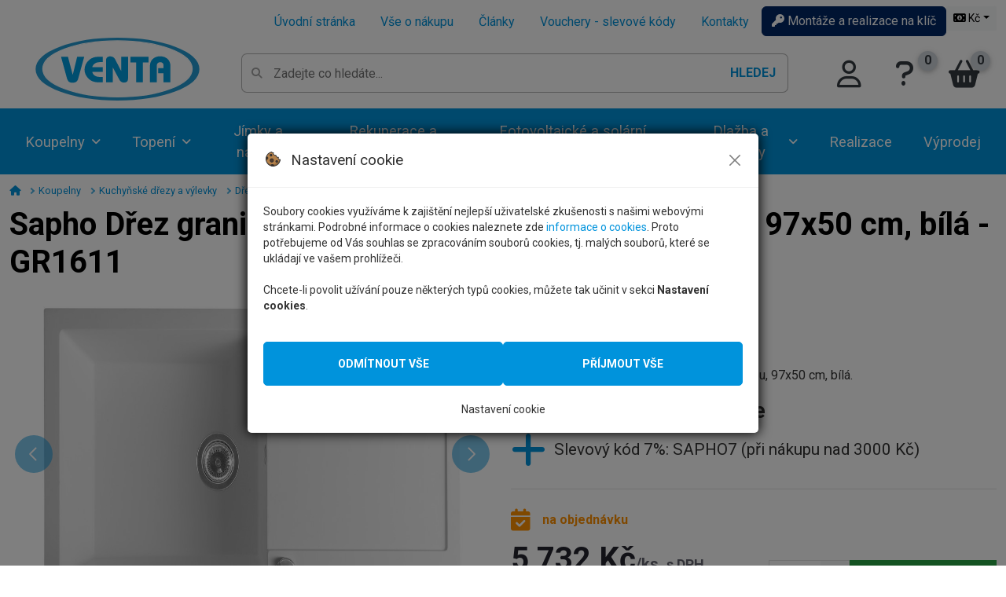

--- FILE ---
content_type: text/html; charset=UTF-8
request_url: https://www.koupelny-venta.cz/sapho-drez-granitovy-vestavny-s-odkapavaci-plochou-97x50-cm-bila-gr1611/131226/produkt
body_size: 13301
content:
<!DOCTYPE html>
<html lang="cs">
<head>
	<!-- Google Fonts -->
	<link rel="preconnect" href="https://fonts.googleapis.com">
	<link rel="preconnect" href="https://fonts.gstatic.com" crossorigin>

	<!-- CDN (ponech jen tu, kterou reálně používáš) -->
	<link rel="preconnect" href="https://cdn.jsdelivr.net">
	<!-- <link rel="preconnect" href="https://unpkg.com"> -->

	<!-- Google Tag Manager (pouze pokud používáš GTM nebo Google Analytics) -->
	<link rel="preconnect" href="https://www.googletagmanager.com"> 
    <link rel="preload" href="/assets/prod/css/core.min.css?20250922100636" as="style" />
  
    <meta charset="utf-8" />
    <title>Sapho Dřez granitový vestavný s odkapávací plochou, 97x50 cm, bílá - GR1611 | koupelny-VENTA.cz</title>
    <meta name="description" content="Dřez granitový vestavný s odkapávací plochou, 97x50 cm, bílá., GR1611">
    <meta name='keywords' content='GR1611, SLEVOVÝ KÓD, Sapho, Sapho' />
  
    <link rel="icon" type="image/svg+xml" href="/assets/images/favicon.svg">
    <link rel="icon" type="image/png" href="/assets/images/favicon.png">
  
    <link rel="canonical" href="https://www.koupelny-venta.cz/sapho-drez-granitovy-vestavny-s-odkapavaci-plochou-97x50-cm-bila-gr1611/v203849/produkt"/>
	
	
    
    <!-- HEADERLINKS -->
 <link rel="preload" as="image" href="https://i.koupelny-venta.cz/obrazkySmall350/sapho-drez-granitovy-vestavny-s-odkapavaci-plochou-97x50-cm-bila-gr1611-468295.jpg" />    <script type="application/ld+json">{
    "@context": "https://schema.org/",
    "@type": "Product",
    "name": "Sapho Dřez granitový vestavný s odkapávací plochou, 97x50 cm, bílá - GR1611",
    "image": [
        {
            "@type": "ImageObject",
            "contentUrl": "https://i.koupelny-venta.cz/obrazky/sapho-drez-granitovy-vestavny-s-odkapavaci-plochou-97x50-cm-bila-gr1611-468295.jpg"
        },
        {
            "@type": "ImageObject",
            "contentUrl": "https://i.koupelny-venta.cz/obrazky/sapho-drez-granitovy-vestavny-s-odkapavaci-plochou-97x50-cm-bila-gr1611-468296.jpg"
        },
        {
            "@type": "ImageObject",
            "contentUrl": "https://i.koupelny-venta.cz/obrazky/sapho-drez-granitovy-vestavny-s-odkapavaci-plochou-97x50-cm-bila-gr1611-468297.jpg"
        },
        {
            "@type": "ImageObject",
            "contentUrl": "https://i.koupelny-venta.cz/obrazky/sapho-drez-granitovy-vestavny-s-odkapavaci-plochou-97x50-cm-bila-gr1611-468298.jpg"
        },
        {
            "@type": "ImageObject",
            "contentUrl": "https://i.koupelny-venta.cz/obrazky/sapho-drez-granitovy-vestavny-s-odkapavaci-plochou-97x50-cm-bila-gr1611-468299.jpg"
        }
    ],
    "description": "Dřez granitový vestavný s odkapávací plochou, 97x50 cm, bílá.",
    "sku": "203849",
    "mpn": "GR1611",
    "gtin": "8590913906824",
    "brand": {
        "@type": "Brand",
        "name": "Sapho"
    },
    "offers": {
        "@type": "Offer",
        "url": "https://www.koupelny-venta.cz/sapho-drez-granitovy-vestavny-s-odkapavaci-plochou-97x50-cm-bila-gr1611/v203849/produkt",
        "priceCurrency": "czk",
        "price": 5732,
        "priceValidUntil": "2027-01-22",
        "itemCondition": "https://schema.org/NewCondition",
        "availability": "https://schema.org/PreOrder"
    }
}</script>
    
    <!-- mobile settings -->
  
  
    <meta name="author" content="Martin Hůlek">
  <meta name="viewport" content="width=device-width, initial-scale=1, shrink-to-fit=no">
    <!--[if IE]><meta http-equiv='X-UA-Compatible' content='IE=edge,chrome=1'><![endif]-->
  
    <!-- Open Graph / Facebook -->
<meta property="og:type" content="website">
<meta property="og:url" content="https://www.koupelny-venta.cz/sapho-drez-granitovy-vestavny-s-odkapavaci-plochou-97x50-cm-bila-gr1611/131226/produkt">
<meta property="og:title" content="Sapho Dřez granitový vestavný s odkapávací plochou, 97x50 cm, bílá - GR1611">
<meta property="og:description" content="Dřez granitový vestavný s odkapávací plochou, 97x50 cm, bílá., GR1611">
<meta property="og:image" content="https://i.koupelny-venta.cz/obrazkySmall350/sapho-drez-granitovy-vestavny-s-odkapavaci-plochou-97x50-cm-bila-gr1611-468295.jpg">

<link rel="stylesheet" href="/assets/prod/css/core.min.css?20250922100636"> 
<link rel="stylesheet" href="/userfiles/file/css/koupelny-custom.min.css?20250922100636" />
  


  
  
  
    <script async src="https://www.googletagmanager.com/gtag/js?id=UA-11549631-6"></script>
    <script src="/js/prod/CookiePolicyBar.min.js?20250922100636"></script>
    <script>        
        CookiePolicy.type = 'modal';
        CookiePolicy.Init('UA-11549631-6');
  		gtag('config', 'G-9375GPMZV3');
  		gtag('config', 'AW-953790088');
    </script> 

	<!-- Smartsupp Live Chat script -->
	<script type="text/javascript">
	var _smartsupp = _smartsupp || {};
	_smartsupp.key = '7907090e4ed56ed71b4feb5b8e659ce2236929e6';
	window.smartsupp||(function(d) {
		var s,c,o=smartsupp=function(){ o._.push(arguments)};o._=[];
		s=d.getElementsByTagName('script')[0];c=d.createElement('script');
		c.type='text/javascript';c.charset='utf-8';c.async=true;
		c.src='https://www.smartsuppchat.com/loader.js?';s.parentNode.insertBefore(c,s);
	})(document);
	</script>
  
  
  
  
  
</head>

<body class="">

<header id="header" class="Header Header--full">  
        <div class="Header-main">
            <div class="container">

                <div class="NavEshop-links d-none d-lg-block mt-2">
                    <ul class="nav justify-content-end">
					  <li class="nav-item"><a href="/" class="nav-link">Úvodní stránka</a></li>
					  <li class="nav-item"><a href="/vse-o-nakupu" class="nav-link">Vše o nákupu</a></li>
					  <li class="nav-item"><a href="/clanky" class="nav-link">Články</a></li>
					  <li class="nav-item"><a href="/vse-o-nakupu/vouchery-slevove-kody" class="nav-link">Vouchery - slevové kódy</a></li>
					  <li class="nav-item"><a href="/kontakty" class="nav-link">Kontakty</a></li>
					  <li class="nav-item"><a href="/sluzby" class="btn btn-secondary"><i class="fa fa-key mr-2"></i> Montáže a realizace na klíč</a></li>
					  <li class="ml-3"><div class="CurrencyBox"><div class="btn-group">
        <button type="button" class="btn btn-light btn-sm dropdown-toggle" data-toggle="dropdown" aria-haspopup="true" aria-expanded="false"><i class="fas fa-money-bill-alt"></i> Kč</button>
        <div class="dropdown-menu dropdown-menu-right "><a class="dropdown-item" href="/?currency=czk" rel="nofollow">Kč</a><a class="dropdown-item" href="/?currency=eur" rel="nofollow">EUR</a></div>
      </div></div></li>
                    </ul>
                </div>
                
 				<nav class="Nav-eshop Nav-eshop--mobileright">

    <div class="NavEshop-mobileBtn">
        <a href="#" data-bind="MobileMenu-open" class="NavEshopMobile-icon">
            <i class="fa fa-bars" aria-hidden="true"></i>
            <span>MENU</span>
        </a>

    </div>


    <div class="NavEshop-logo">
        <a href="/">
            <img src="https://i.koupelny-venta.cz/eshopdata/logo.svg?rnd=1728236259" alt="Logo: VENTA" class="NavEshopLogo-img" />
        </a>
            </div>

    <div class="NavEshop-search">
    <div class="SearchBox2 " data-eshop-bind="ESearcher2">
        <div class="SearchBox2-inner" data-esearcher-bind="inner">
            <form method="get" action="/vyhledavani/" class="SearchBox2-form">
                <input type="text" data-esearcher-bind="input" autocomplete="off" value="" name="search" placeholder="Zadejte co hledáte..." aria-label="Pole pro vyhledávání" aria-describedby="BtnSearch">
                <button type="submit" id="BtnSearch" data-esearcher-bind="submit">Hledej</button>
            </form>
            <div class="SearchBox2-results" data-esearcher-bind="results"></div>
        </div>
    </div>
</div>
    <div class="NavEshop-btns">
    <ul class="navbar-nav navbar-eshoplinks">
        <li class="nav-item nav-item--user">
                            <a href="/prihlaseni" class="nav-link" aria-label="Přihlásit se do systému"><i class="fa-regular fa-user"></i><span
                        class="d-none d-xl-block"> Přihlásit se</span></a>
                    </li>
                    <li class="nav-item nav-item--inquiry">
                                <a href="/klient/seznam/poptavka/" title="Poptávkový seznam" class="nav-link "><i class="fa fa-question"></i><span
                        class="d-none d-xl-block"> Poptávkový seznam</span> <span
                        class="nav-badge">0</span></a>
            </li>
                <li class="nav-item nav-item--basket" data-basket="active">
            <a href="/kosik" class="nav-link "><i class="fa fa-shopping-basket"></i><span
                    class="d-none d-xl-block"> Košík</span> <span
                    class="nav-badge" data-basket="count">0</span></a>
        </li>
    </ul>
</div>
</nav> 
            </div>         
<nav class="NavCat">
                <div class="container">
                    <div class="NavCat--showonmobile">
                        <a href="#" class="btn btn-secondary btn-block py-3 font-weight-bold" data-bind="NavCat-open"><i class="fa fa-chevron-down mr-3"></i> PRODUKTY <i class="fa fa-chevron-down ml-3"></i></a>
                    </div>

                    <div class="NavCatMobile-wrapper">
                        <button class="NavCat--showonmobile NavCat-btnclose btn btn-warning" data-bind="NavCat-close"  title="Zavřít navigaci"><i class="fa fa-times"></i></button>
                        <div class="NavCat-navbar navbar-nav">

                            <div class="nav-item" data-bind="EshopTopLinks.Show.Ajax-hover" id="NavCat-199354" data-id="199354">
                                <a href="/koupelny/produkty" class="nav-link">Koupelny</a>
                            </div>
                            <div class="nav-item" data-bind="EshopTopLinks.Show.Ajax-hover" id="NavCat-199355" data-id="199355">
                                <a href="/topeni-a-voda/produkty" class="nav-link" data-bind="EshopTopLinks.Show-click">Topení</a>
                            </div>
                            <div class="nav-item" data-bind="EshopTopLinks.Show.Ajax-hover" id="NavCat-199376" data-id="199376">
                                <a href="/septiky-jimky-nadrze/produkty" class="nav-link" data-bind="EshopTopLinks.Show-click">Jímky a nádrže</a>
						    </div>
                            <div class="nav-item" data-bind="EshopTopLinks.Show.Ajax-hover" id="NavCat-199171" data-id="199171">
                                <a href="/rekuperace-vzduchu-a-vody-vetrani/produkty" class="nav-link" data-bind="EshopTopLinks.Show-click">Rekuperace a větrání</a>
                            </div>
                            <div class="nav-item" data-bind="EshopTopLinks.Show.Ajax-hover" id="NavCat-199126" data-id="199126">
                                <a href="/fotovoltaicke-a-solarni-systemy/produkty" class="nav-link" data-bind="EshopTopLinks.Show-click">Fotovoltaické a solární systémy</a>
                            </div>
                            <div class="nav-item" data-bind="EshopTopLinks.Show.Ajax-hover" id="NavCat-199679" data-id="199679">
                                <a href="/dlazba-a-obklady/produkty" class="nav-link" data-bind="EshopTopLinks.Show-click">Dlažba a obklady</a>
                            </div>
                            <div class="nav-item">
                                <a href="/sluzby" class="nav-link">Realizace</a>
                            </div>
                            <div class="nav-item">
                                <a href="/vyprodej/produkty" class="nav-link">Výprodej</a>
                            </div>
						  

                        </div>
                    </div>
                </div>
            </nav>

        </div>

    </header>
<main class="Main ">
     <div class="container ">
	   <div class="breadcrumb">
                <ul class="breadcrumb-list" itemscope itemtype="https://schema.org/BreadcrumbList">
				  <li class="breadcrumb-item" itemprop="itemListElement" itemscope itemtype="https://schema.org/ListItem"><a href="/" class="breadcrumb-link"  itemscope itemtype="https://schema.org/WebPage" itemprop="item" itemid="/" title="Úvodní strana"><meta itemprop="name" content="Úvodní strana" /><i class="fa fa-home" aria-hidden="true"></i></a><meta itemprop="position" content="1" /></li>
 <li class="breadcrumb-item" itemprop="itemListElement" itemscope itemtype="https://schema.org/ListItem">
     <a href="/koupelny/produkty" class="breadcrumb-link" itemscope itemtype="https://schema.org/WebPage"
           itemprop="item" itemid="/koupelny/produkty"><span itemprop="name">Koupelny</span></a>
     <meta itemprop="position" content="2" />
</li> <li class="breadcrumb-item" itemprop="itemListElement" itemscope itemtype="https://schema.org/ListItem">
     <a href="/kuchynske-drezy-a-vylevky/produkty" class="breadcrumb-link" itemscope itemtype="https://schema.org/WebPage"
           itemprop="item" itemid="/kuchynske-drezy-a-vylevky/produkty"><span itemprop="name">Kuchyňské dřezy a výlevky</span></a>
     <meta itemprop="position" content="3" />
</li> <li class="breadcrumb-item" itemprop="itemListElement" itemscope itemtype="https://schema.org/ListItem">
     <a href="/drezy-granitove/produkty" class="breadcrumb-link" itemscope itemtype="https://schema.org/WebPage"
           itemprop="item" itemid="/drezy-granitove/produkty"><span itemprop="name">Dřezy granitové</span></a>
     <meta itemprop="position" content="4" />
</li> <li class="breadcrumb-item" itemprop="itemListElement" itemscope
          itemtype="https://schema.org/ListItem">
     <span class="breadcrumb-nolink" itemprop="name">Sapho Dřez granitový vestavný s odkapávací plochou, 97x50 cm, bílá - GR1611</span>
     <meta itemprop="position" content="5" />
</li>
                </ul>
            </div>   

		      <article>

        <div class="ProductWrapper" itemscope itemtype="http://schema.org/Product">
            <meta itemprop="name" content="Sapho Dřez granitový vestavný s odkapávací plochou, 97x50 cm, bílá - GR1611">
            <meta itemprop="sku" content="203849">
            <!-- 
            <div itemprop="aggregateRating" itemtype="https://schema.org/AggregateRating" itemscope>
                <meta itemprop="reviewCount" content="0" />
                <meta itemprop="ratingValue" content="0" />
                <meta itemprop="bestRating" content="5" />
                <meta itemprop="worstRating" content="1" />
            </div> -->

            <div class="Heading Heading--main">
                <h1 class="h1 Heading-title">Sapho Dřez granitový vestavný s odkapávací plochou, 97x50 cm, bílá - GR1611</h1>
            </div>

            <div class="ProductGrid">
                <section class="ProductGrid-Head">

                    <ul class="ProductDetailInfo-labels">
                                                    <li class="Product-label">
                                <span class='' style='background-color: #e024cd;color: #ffffff;'>SLEVOVÝ KÓD                                                                    </span>
                            </li>
                                            </ul>

                    <div class="ProductDetail-maininfo">
                                                    <span itemprop="brand" itemtype="https://schema.org/Brand" itemscope>
                                <meta itemprop="name" content="Sapho" />
                                Výrobce-dodavatel:
                                <strong><a href="/sapho/vyrobce" content="Sapho">Sapho</a></strong>
                            </span>
                        
                                                    <span>Kód: <strong itemprop="mpn">GR1611</strong></span>
                        
                        
                                            </div>

                </section>

                <section class="ProductGrid-Img">
                    <div class="ProductDetail-gallery">

                        
                        <div id="mainCarousel" class="carousel w-10/12 max-w-5xl mx-auto">

                                                            <div class="carousel__slide is-selected" data-src="https://i.koupelny-venta.cz/obrazky/sapho-drez-granitovy-vestavny-s-odkapavaci-plochou-97x50-cm-bila-gr1611-468295.jpg" data-fancybox="gallery" data-caption="Sapho Dřez granitový vestavný s odkapávací plochou, 97x50 cm, bílá - GR1611 " data-thumb="https://i.koupelny-venta.cz/obrazkySmall/sapho-drez-granitovy-vestavny-s-odkapavaci-plochou-97x50-cm-bila-gr1611-468295.jpg">

                                                                            <link itemprop="image" href="https://i.koupelny-venta.cz/obrazky/sapho-drez-granitovy-vestavny-s-odkapavaci-plochou-97x50-cm-bila-gr1611-468295.jpg" />
                                        <img src="https://i.koupelny-venta.cz/obrazkySmall350/sapho-drez-granitovy-vestavny-s-odkapavaci-plochou-97x50-cm-bila-gr1611-468295.jpg" alt="Sapho Dřez granitový vestavný s odkapávací plochou, 97x50 cm, bílá - GR1611" fetchpriority="high"
                                            srcset="
                                                https://i.koupelny-venta.cz/obrazkySmall350/sapho-drez-granitovy-vestavny-s-odkapavaci-plochou-97x50-cm-bila-gr1611-468295.jpg 600w,
                                                https://i.koupelny-venta.cz/obrazky/sapho-drez-granitovy-vestavny-s-odkapavaci-plochou-97x50-cm-bila-gr1611-468295.jpg 1920w
                                            "
                                            sizes="(max-width: 600px) 600px, 1920px" />
                                                                    </div>
                                                            <div class="carousel__slide " data-src="https://i.koupelny-venta.cz/obrazky/sapho-drez-granitovy-vestavny-s-odkapavaci-plochou-97x50-cm-bila-gr1611-468296.jpg" data-fancybox="gallery" data-caption=" " data-thumb="https://i.koupelny-venta.cz/obrazkySmall/sapho-drez-granitovy-vestavny-s-odkapavaci-plochou-97x50-cm-bila-gr1611-468296.jpg">

                                                                            <img loading="lazy" src="https://i.koupelny-venta.cz/obrazkySmall350/sapho-drez-granitovy-vestavny-s-odkapavaci-plochou-97x50-cm-bila-gr1611-468296.jpg" alt="Doplňující obrázek k produktu " />
                                                                    </div>
                                                            <div class="carousel__slide " data-src="https://i.koupelny-venta.cz/obrazky/sapho-drez-granitovy-vestavny-s-odkapavaci-plochou-97x50-cm-bila-gr1611-468297.jpg" data-fancybox="gallery" data-caption=" " data-thumb="https://i.koupelny-venta.cz/obrazkySmall/sapho-drez-granitovy-vestavny-s-odkapavaci-plochou-97x50-cm-bila-gr1611-468297.jpg">

                                                                            <img loading="lazy" src="https://i.koupelny-venta.cz/obrazkySmall350/sapho-drez-granitovy-vestavny-s-odkapavaci-plochou-97x50-cm-bila-gr1611-468297.jpg" alt="Doplňující obrázek k produktu " />
                                                                    </div>
                                                            <div class="carousel__slide " data-src="https://i.koupelny-venta.cz/obrazky/sapho-drez-granitovy-vestavny-s-odkapavaci-plochou-97x50-cm-bila-gr1611-468298.jpg" data-fancybox="gallery" data-caption=" " data-thumb="https://i.koupelny-venta.cz/obrazkySmall/sapho-drez-granitovy-vestavny-s-odkapavaci-plochou-97x50-cm-bila-gr1611-468298.jpg">

                                                                            <img loading="lazy" src="https://i.koupelny-venta.cz/obrazkySmall350/sapho-drez-granitovy-vestavny-s-odkapavaci-plochou-97x50-cm-bila-gr1611-468298.jpg" alt="Doplňující obrázek k produktu " />
                                                                    </div>
                                                            <div class="carousel__slide " data-src="https://i.koupelny-venta.cz/obrazky/sapho-drez-granitovy-vestavny-s-odkapavaci-plochou-97x50-cm-bila-gr1611-468299.jpg" data-fancybox="gallery" data-caption=" " data-thumb="https://i.koupelny-venta.cz/obrazkySmall/sapho-drez-granitovy-vestavny-s-odkapavaci-plochou-97x50-cm-bila-gr1611-468299.jpg">

                                                                            <img loading="lazy" src="https://i.koupelny-venta.cz/obrazkySmall350/sapho-drez-granitovy-vestavny-s-odkapavaci-plochou-97x50-cm-bila-gr1611-468299.jpg" alt="Doplňující obrázek k produktu " />
                                                                    </div>
                            
                        </div>

                        <div id="thumbCarousel" class="carousel max-w-xl mx-auto">

                                                            <div class="carousel__slide">
                                    <img class="panzoom__content" src="https://i.koupelny-venta.cz/obrazkySmall/sapho-drez-granitovy-vestavny-s-odkapavaci-plochou-97x50-cm-bila-gr1611-468295.jpg" alt="Náhled obrázku: Sapho Dřez granitový vestavný s odkapávací plochou, 97x50 cm, bílá - GR1611 " />
                                </div>
                                                            <div class="carousel__slide">
                                    <img class="panzoom__content" src="https://i.koupelny-venta.cz/obrazkySmall/sapho-drez-granitovy-vestavny-s-odkapavaci-plochou-97x50-cm-bila-gr1611-468296.jpg" alt="Náhled obrázku:  " />
                                </div>
                                                            <div class="carousel__slide">
                                    <img class="panzoom__content" src="https://i.koupelny-venta.cz/obrazkySmall/sapho-drez-granitovy-vestavny-s-odkapavaci-plochou-97x50-cm-bila-gr1611-468297.jpg" alt="Náhled obrázku:  " />
                                </div>
                                                            <div class="carousel__slide">
                                    <img class="panzoom__content" src="https://i.koupelny-venta.cz/obrazkySmall/sapho-drez-granitovy-vestavny-s-odkapavaci-plochou-97x50-cm-bila-gr1611-468298.jpg" alt="Náhled obrázku:  " />
                                </div>
                                                            <div class="carousel__slide">
                                    <img class="panzoom__content" src="https://i.koupelny-venta.cz/obrazkySmall/sapho-drez-granitovy-vestavny-s-odkapavaci-plochou-97x50-cm-bila-gr1611-468299.jpg" alt="Náhled obrázku:  " />
                                </div>
                            
                        </div>
                    </div>
                </section>

                <section class="ProductGrid-Info">

                    <div class="ProductDetail-info">


                        <div class="ProductDetailInfo-description">
                            <p itemprop="description">Dřez granitový vestavný s odkapávací plochou, 97x50 cm, bílá.</p>
                        </div>

                                                    <div class="ProductDetail-gift">
                                <h3>Zdarma od nás dostanete</h3>
                                <div class="ProducdDetailGift-row">
                                    <div class="ProducdDetailGiftRow-icon"><i class="fa fa-plus"></i></div>
                                    <div class="ProducdDetailGiftRow-href">Slevový kód 7%: SAPHO7 (při nákupu nad 3000 Kč)</div>
                                </div>
                            </div>
                        


                        
    <div class="BuyBox" data-bind="EProductBasketFormChanger" data-price="5732" itemprop="offers" itemscope itemtype="http://schema.org/Offer">

        <meta itemprop="price" content="5732">
        <meta itemprop="priceCurrency" content="czk">
        <meta itemprop="priceValidUntil" content="2026-01-22">
        <meta itemprop="url" content="https://www.koupelny-venta.cz/sapho-drez-granitovy-vestavny-s-odkapavaci-plochou-97x50-cm-bila-gr1611/v203849/produkt">

                    <meta itemprop="availability" content="https://schema.org/PreOrder">

            <div class="BuyBox-availability">
                <span class="font-weight-bold"  style="color: #ff9200;">
                    <i class="fas fa-calendar-check"></i>                    <strong>na objednávku</strong></span>
                <div class="BuyBox-availability-add">
                                    </div>
            </div>
        
        <div class="BuyBox-price">

            
                            <div class="BuyBox-price-final" title="Vaše cena/ks">
                    <strong data-bind="EProductBasketFormChanger.PriceVAT">5 732 Kč<span class="BuyBox-price-final-unit">/ks</span></strong>
                    <span class="BuyBox-price-final-currency-postfix">s DPH</span>
                </div>
                <div class="BuyBox-price-final-rev">(<span data-bind="EProductBasketFormChanger.PriceWithoutVAT">4 737 Kč</span> bez DPH)</div>

            

            
            
            <div class="BuyBox-price-minprice pt-3">
                <i class="fas fa-chart-line"></i> Nejnižší prodejní cena za 30 dní: <strong>5 732 Kč</strong>
            </div>

        </div>


        <form action="/basket/setbasket" method="post" enctype="multipart/form-data" class="BuyBox-addtocard ajaxf" id="ProductFormToBasket">
            <input type='hidden' name='product_ID' value='131226' />
            <input type='hidden' name='urlBack' value='sapho-drez-granitovy-vestavny-s-odkapavaci-plochou-97x50-cm-bila-gr1611' />
            <input type='hidden' name='productVelikost_ID' value='203849' />
            <input type='hidden' name='productConfigurationJson' value='' data-bind="EProductBasketForm.ConfigurationJson" />

            <div class="BuyBox-addtocard-qantity">
                <input type="number" name="pocetKs" value="1" class="vinumber nmbr form-control form-control-lg" autocomplete="off" step="1" min="1" max="9999" aria-label="Množství">
            </div>
            <div class="BuyBox-addtocard-btn">
                <button name="odeslatDoKosiku" class="btn btn-lg btn-block btn-success fbaskSubmitForm" type="submit"><i class="fas fa-cart-plus"></i> Vložit do košíku</button>
            </div>

                            <div class="BuyBox-addtocard-inquiry">
                                        <button type="button" class="btn btn-light btn-sm" data-bind="UserListInquiryProductAdder" data-form-target="#ProductFormToBasket" title="Od 20 000 Kč. Nutná registrace."><i class="fas fa fa-question"></i> Do poptávkového seznamu</button>
                </div>
                    </form>

            </div>

                        <div class="BoxAdd">
                            <div class="BoxAdd-buttons">
                                                                    <div>
                                        <button type="button" class="btn mr-5" data-bind="UserListProductAdder" data-form-target="#ProductFormToBasket"><i class="fas fa-clipboard-list"></i> Do seznamu</button>
                                    </div>
                                                                                                    <div>
                                        <div class="dropdown">
                                            <button class="btn dropdown-toggle" type="button" id="dropdownMenuButton" data-bs-toggle="dropdown" aria-haspopup="true" aria-expanded="false">
                                                <i class="fas fa-share-alt"></i> Sdílet
                                            </button>
                                            <div class="dropdown-menu p-0" aria-labelledby="dropdownMenuButton">
                                                                                                    <a target="_blank" rel="nofollow" href="https://www.facebook.com/sharer/sharer.php?u=https%3A%2F%2Fwww.koupelny-venta.cz%2Fsapho-drez-granitovy-vestavny-s-odkapavaci-plochou-97x50-cm-bila-gr1611%2Fv203849%2Fprodukt" class="fb-xfbml-parse-ignore text-facebook dropdown-item" data-bind="FBShare">
                                                        <i class="fab fa-facebook"></i> Facebook</a>

                                                
                                            </div>
                                        </div>
                                    </div>
                                                            </div>
                            <div class="BoxAdd-additionalinfo">
                                                                    <span>Záruka: <strong>24 měsíců</strong></span>
                                                                                                    <span>Hmotnost: <strong itemprop="weight">17.7000 Kg</strong></span>
                                                                                                                                    <span>EAN: <strong itemprop="gtin">8590913906824</strong></span>
                                                            </div>
                        </div>

                        
                    </div>
                </section>
            </div>
        </div>


        

        <ul class="nav ProductDetailSectionHeader-nav2 product-tabs productFixedTabs" role="tablist">
            <li role="presentation"><a class="active" id="ProductDetailTabLi" data-bs-toggle="tab" data-bs-target="#ProductDetailTab" role="tab" aria-controls="ProductDetailTab" href="#ProductDetailTab" aria-selected="true">Popis</a></li>
                            <li role="presentation"><a href="#filesToDownload" data-tab="#ProductDetailTab" data-bind="animeScroll" role="link">Soubory ke stažení <span class="badge badge-secondary">2</span></a></li>
                                        <li role="presentation"><a href="#relatedBox2" id="relatedBox2Id" aria-selected="false" data-bs-toggle="tab" data-bs-target="#relatedBox2" role="tab">
                        Příslušenství <span class="badge badge-secondary">3</span></a>
                </li>
                            <li role="presentation"><a href="#relatedCaregorySlider" id="relatedCaregorySliderId" aria-selected="false" data-bs-toggle="tab" data-bs-target="#relatedCaregorySlider" role="tab">
                        Související kategorie <span class="badge badge-secondary">3</span></a>
                </li>
                                        <li role="presentation"><a id="ProductQueryTabId" aria-selected="false" data-bs-toggle="tab" data-bs-target="#ProductQueryTab" role="tab"><i class="fas fa-comment-dots mr-2"></i> Dotaz na zboží</a></li>
                    </ul>

        
        <div class="tab-content tab-product-content" id="ProductTabContent">
            <section class="tab-pane fade show active" id="ProductDetailTab" role="tabpanel" aria-labelledby="ProductDetailTabLi">
                <div class="row">
                    <div class="col-lg-8">

                        <a class="MobTabHeader" data-bs-toggle="collapse" href="#TabMobilColDetail" role="button" aria-expanded="false">
                            <span><i class="fas fa-info-circle"></i> Popis produktu <span class=''>Sapho Dřez granitový vestavný s odkapávací plochou, 97x50 cm, bílá - GR1611</span></span>
                        </a>
                        <div class="tab-mobil collapse" id="TabMobilColDetail">
                            <div class="ProductDetail-content NoFixImageContainer" id="productDescription">
                                <div class="Heading">
                                    <h2 class="Heading-title">Popis produktu <span class=''>Sapho Dřez granitový vestavný s odkapávací plochou, 97x50 cm, bílá - GR1611</span></h2>
                                </div>
                                <div class="ProductDetailContent">
                                                                    </div>
                                <div class="ProductDetailContent">
                                                                            <div class="ProductDetailContent-item">
                                            Barva: Bílá<br />Šířka: 970 mm<br />Výška: 215 mm<br />Hloubka: 500 mm<br />Balení: 1 ks<br />Rozměr: 97x50 cm<br />Materiál: Granit<br />Odkládací plocha: Vlevo/Vpravo otočením dřezu<br />Otvor pro baterii: 1 otvor<br />Přepad: ANO<br />Tvar: Obdélník<br />Výbava: Šablona pro výřez;Sifon s odbočkou na myčku/pračku<br />Záruka: 2 roky<br />Minimální šířka dřezové skříňky: 700 mm<br />Instalace: Horní montáž<br />                                        </div>
                                                                            <div class="ProductDetailContent-item">
                                            <h3>Vysvětlivky</h3><div class="product-explanation-item">
<h3>Granit</h3>
<p style="text-align: justify;">Speciální složení materiálu použitého pro výrobu (kamenná drť, např. křemičitého písku - žuly a polymerové pryskyřice) a jeho vysoká hustota garantuje bezpečné používání výrobku, a proto jsou granitové dřezy tak oblíbené. Na granitovém dřezu nejsou vidět zaschlé kapky, je odolný vůči skvrnám a neztrácí barvu. Povrch je odolný proti poškrábání a odolává teplotám až do 180 °C. Při jejich údržbě se používají obvyklé čistící prostředky nebo prostředky na nádobí s jemným abrasivem. Výhodou je rozmanitá barevná nabídka.</p>
</div>
<div class="product-explanation-item">
<h3><strong>Instalace: Horní montáž</strong></h3>
<table border="0" style="width: 70%; border-collapse: collapse;">
<tbody>
<tr>
<td style="width: 5%;"><strong><img src="https://eshop.sapho.cz/img/_/i.000946/ikonky_drezy_i.jpg" width="70" height="70" caption="false" /></strong></td>
<td style="width: 65%;">Dřez je usazen na pracovní desku a hranou ji převyšuje.</td>
</tr>
</tbody>
</table>
</div>                                        </div>
                                    
                                </div>
                            </div>
                        </div>

                    </div>
                                            <div class="col-lg-4">
                            
                            
                                <a class="MobTabHeader" data-bs-toggle="collapse" href="#TabMobilColFiles" role="button" aria-expanded="false">
                                    <span><i class="fas fa-file"></i> Soubory ke stažení</span>
                                </a>

                                <div class="tab-mobil collapse" id="TabMobilColFiles">
                                    <div id='filesToDownload'>
                                        <div class="Heading d-none d-md-block">
                                            <h3 class="Heading-title">Soubory ke stažení</h3>
                                        </div>
                                        <div class="Files mb-5">
                                                                                            <a href="https://i.koupelny-venta.cz/datafm/69045/44484_GRANITE_CONGLOMERATE.PDF" target="_blank" rel="nofollow" class="File" title="44484_GRANITE_CONGLOMERATE.PDF">
                                                    <span class="File-icon"><img src="/images/svg/pdf.svg" width="30" height="30" alt="application/pdf" /></span>
                                                    <span class="File-title">Dokumenty - Návod<br /><span class="text-primary">44484_GRANITE_CONGLOMERATE.PDF</span></span>
                                                </a>
                                                                                            <a href="https://i.koupelny-venta.cz/datafm/58349/Produktový list GR1611.pdf" target="_blank" rel="nofollow" class="File" title="Produktový list GR1611.pdf">
                                                    <span class="File-icon"><img src="/images/svg/pdf.svg" width="30" height="30" alt="application/pdf" /></span>
                                                    <span class="File-title">Produktový list<br /><span class="text-primary">Produktový list GR1611.pdf</span></span>
                                                </a>
                                            
                                        </div>
                                    </div>
                                </div>
                                                        

                        </div>
                                    </div>
            </section>

                            <section class="tab-pane fade" id="relatedBox2" role="tabpanel" aria-labelledby="relatedBox2Id">
                    <a class="MobTabHeader" data-bs-toggle="collapse" href="#relatedBox2Mobil" id="relatedBox2A" role="button" aria-expanded="false">
                        <span>
                                                        Příslušenství</span>
                    </a>
                    <div class="tab-mobil collapse" id="relatedBox2Mobil">
                        <div class="Heading d-none d-md-block">
                            <h2 class="Heading-title Heading-title--centered">Příslušenství</h2>
                        </div>
                        <div class="Viewer"><div class="pvic-page Viewer-wrapper Viewer--small"><div class='Product-wrapper' ><div class='Product'><div class='Product-labels'></div><div class='Product-thumb'><a href='/sapho-sili-drezova-baterie-stojankova-s-flexibilnim-ramenem-bila-chrom/125398/produkt' title=" Sapho SILI Dřezová baterie stojánková s flexibilním ramenem bílá/chrom"><img width='160' height='160' loading='lazy' src='https://i.koupelny-venta.cz/obrazkySmall/sapho-sili-drezova-baterie-stojankova-s-flexibilnim-ramenem-bila-chrom-464909.jpg' title='Sapho SILI Dřezová baterie stojánková s flexibilním ramenem bílá/chrom' alt='Sapho SILI Dřezová baterie stojánková s flexibilním ramenem bílá/chrom' class='left-foto' /></a></div><div class="Product-name"><h3><a href='/sapho-sili-drezova-baterie-stojankova-s-flexibilnim-ramenem-bila-chrom/125398/produkt' title=" Sapho SILI Dřezová baterie stojánková s flexibilním ramenem bílá/chrom">Sapho SILI Dřezová baterie stojánková s flexibilním ramenem bílá/chrom <span class='Product-nazevext'></span></a></h3></div><div class='Product-description' itemprop="description">Variabilní umístění ovládací páky vpravo/vlevo/vpředu. Keramická kartuše. Flexibilní hubice....</div><div class='Product-price'><span><strong>2 534 Kč/ks</strong> s DPH</span></div><div class="Product-store">
                        <div class=""><span class='font-weight-bold'  style="color: #08ab2c ;">Skladem (expedice 4-5 dnů)</span></div><div></div></div><div class=""><a href="/sapho-sili-drezova-baterie-stojankova-s-flexibilnim-ramenem-bila-chrom/125398/produkt" class="btn btn-outline-primary btn-block" title="Produkt: Sapho SILI Dřezová baterie stojánková s flexibilním ramenem bílá/chrom">Detail produktu</a></div></div></div><div class='Product-wrapper' ><div class='Product'><div class='Product-labels'></div><div class='Product-thumb'><a href='/sapho-zapustny-davkovac-mydla-hranaty-chrom/57447/produkt' title=" Sapho Zápustný dávkovač mýdla, hranatý, chrom"><img width='160' height='160' loading='lazy' src='https://i.koupelny-venta.cz/obrazkySmall/sapho-zapustny-davkovac-mydla-hranaty-chrom-436766.jpg' title='Sapho Zápustný dávkovač mýdla, hranatý, chrom' alt='Sapho Zápustný dávkovač mýdla, hranatý, chrom' class='left-foto' /></a></div><div class="Product-name"><h3><a href='/sapho-zapustny-davkovac-mydla-hranaty-chrom/57447/produkt' title=" Sapho Zápustný dávkovač mýdla, hranatý, chrom">Sapho Zápustný dávkovač mýdla, hranatý, chrom <span class='Product-nazevext'></span></a></h3></div><div class='Product-description' itemprop="description">Zápustný dávkovač mýdla, hranatý, chrom.</div><div class='Product-price'><span><strong>590 Kč/ks</strong> s DPH</span></div><div class="Product-store">
                        <div class=""><span class='font-weight-bold'  style="color: #08ab2c ;">Skladem (expedice 4-5 dnů)</span></div><div></div></div><div class=""><a href="/sapho-zapustny-davkovac-mydla-hranaty-chrom/57447/produkt" class="btn btn-outline-primary btn-block" title="Produkt: Sapho Zápustný dávkovač mýdla, hranatý, chrom">Detail produktu</a></div></div></div><div class='Product-wrapper' ><div class='Product'><div class='Product-labels'></div><div class='Product-thumb'><a href='/sapho-zapustny-davkovac-mydla-kulaty-chrom/57445/produkt' title=" Sapho Zápustný dávkovač mýdla, kulatý, chrom"><img width='160' height='160' loading='lazy' src='https://i.koupelny-venta.cz/obrazkySmall/sapho-zapustny-davkovac-mydla-kulaty-chrom-436763.jpg' title='Sapho Zápustný dávkovač mýdla, kulatý, chrom' alt='Sapho Zápustný dávkovač mýdla, kulatý, chrom' class='left-foto' /></a></div><div class="Product-name"><h3><a href='/sapho-zapustny-davkovac-mydla-kulaty-chrom/57445/produkt' title=" Sapho Zápustný dávkovač mýdla, kulatý, chrom">Sapho Zápustný dávkovač mýdla, kulatý, chrom <span class='Product-nazevext'></span></a></h3></div><div class='Product-description' itemprop="description">Zápustný dávkovač mýdla, kulatý, chrom.</div><div class='Product-price'><span><strong>344 Kč/ks</strong> s DPH</span></div><div class="Product-store">
                        <div class=""><span class='font-weight-bold'  style="color: #08ab2c ;">Skladem (expedice 4-5 dnů)</span></div><div></div></div><div class=""><a href="/sapho-zapustny-davkovac-mydla-kulaty-chrom/57445/produkt" class="btn btn-outline-primary btn-block" title="Produkt: Sapho Zápustný dávkovač mýdla, kulatý, chrom">Detail produktu</a></div></div></div></div></div>
                                            </div>
                </section>
            
                            <section class="tab-pane fade" id="relatedCaregorySlider" role="tabpanel" aria-labelledby="relatedCaregorySliderId">
                    <a class="MobTabHeader" data-bs-toggle="collapse" href="#relatedCaregorySliderMobil" id="relatedCaregorySliderA" role="button" aria-expanded="false">
                        <span><i class="fa-solid fa-list"></i> Související kategorie</span>
                    </a>
                    <div class="tab-mobil collapse" id="relatedCaregorySliderMobil">
                        <div class="Heading d-none d-md-block">
                            <h2 class="Heading-title Heading-title--centered">Související kategorie</h2>
                        </div>


                        <div class="p-3 bg-white  mb-5">
                            <div class="BoxLink BoxLink--categories">
                                <div class="BoxLink-columner BoxLinkColumner--centered">
                                                                            <div class="BoxLink-outer">
                                            <a class="BoxLink-item BoxLink-item--withimg BoxLink-item--vsmall" href="/sifony-drezove/produkty">
                                                                                                    <span class="BoxLink-image">
                                                        <img loading="lazy" src="https://i.koupelny-venta.cz/icat/198478.jpg" width="60" height="60" alt="Sifony dřezové">
                                                    </span>
                                                                                                <span class="BoxLink-body">
                                                    <span class="BoxLink-title">Sifony dřezové</span>
                                                </span>
                                            </a>
                                        </div>
                                                                            <div class="BoxLink-outer">
                                            <a class="BoxLink-item BoxLink-item--withimg BoxLink-item--vsmall" href="/drezove-baterie/produkty">
                                                                                                    <span class="BoxLink-image">
                                                        <img loading="lazy" src="https://i.koupelny-venta.cz/icat/200045.jpg" width="60" height="60" alt="Dřezové baterie">
                                                    </span>
                                                                                                <span class="BoxLink-body">
                                                    <span class="BoxLink-title">Dřezové baterie</span>
                                                </span>
                                            </a>
                                        </div>
                                                                            <div class="BoxLink-outer">
                                            <a class="BoxLink-item BoxLink-item--withimg BoxLink-item--vsmall" href="/tmely-silikony-a-lepidla/produkty">
                                                                                                    <span class="BoxLink-image">
                                                        <img loading="lazy" src="https://i.koupelny-venta.cz/icat/198476.jpg" width="60" height="60" alt="Tmely, silikony a lepidla">
                                                    </span>
                                                                                                <span class="BoxLink-body">
                                                    <span class="BoxLink-title">Tmely, silikony a lepidla</span>
                                                </span>
                                            </a>
                                        </div>
                                                                    </div>
                            </div>
                        </div>

                    </div>
                </section>
            
            
                            <section class="tab-pane fade" id="ProductQueryTab" role="tabpanel" aria-labelledby="ProductQueryTabId">
                    <a class="MobTabHeader" data-bs-toggle="collapse" href="#TabMobilColQuery" id="TabMobilColQueryA" role="button" aria-expanded="false">
                        <span><i class="fas fa-comment-dots"></i> Dotaz na zboží <span class='hide'></span></span>
                    </a>

                    <div class="tab-mobil collapse" id="TabMobilColQuery">

                        <div class="Heading d-none d-md-block">
                            <h2 class="Heading-title Heading-title--centered">Dotaz na zboží <span class='hide'><br /><span class="text-primary">Sapho Dřez granitový vestavný s odkapávací plochou, 97x50 cm, bílá - GR1611</span></span></h2>
                        </div>

                        <div class="row">
                            <div class="col-12 col-lg-6">
                                <form method="post" action="#ProductQueryTab" name="writeQuery" id="writeQuery" class="" enctype="multipart/form-data"><div class='form-horizontal'><div class="SBox SBox--gray">
                            <h3 class="">Váš dotaz</h3><div class='hide' id='FrowId-writeQuery-productId'><span>&nbsp;</span>
<input type="hidden" name="productId" id="writeQuery-productId" class=""  value="131226" /><div class='RFormer-error' id="writeQuery-label-productId"></div></div><div class='hide' id='FrowId-writeQuery-productSEOName'><span>&nbsp;</span>
<input type="hidden" name="productSEOName" id="writeQuery-productSEOName" class=""  value="131226,sapho-drez-granitovy-vestavny-s-odkapavaci-plochou-97x50-cm-bila-gr1611" /><div class='RFormer-error' id="writeQuery-label-productSEOName"></div></div><div class='form-floating mb-3 frow' id='FrowId-writeQuery-jmeno'><input type="text" name="jmeno" id="writeQuery-jmeno" class="form-control "  size="20"   value="" /><label for="writeQuery-jmeno">* Jméno</label>
<div class='RFormer-error' id="writeQuery-label-jmeno"></div></div><div class='form-group' id='FrowId-writeQuery-anonym'><span></span><span class='custom-control custom-checkbox'><input type="checkbox" class='custom-control-input' name="anonym" value="1" id="writeQuery-anonym-1" /><label for="writeQuery-anonym-1" class='custom-control-label'>Anonymně (Vaše jméno nebude zveřejněno v historii dotazů)</label></span><br /><div class='RFormer-error' id="writeQuery-label-anonym"></div></div><div class='form-floating mb-3 frow' id='FrowId-writeQuery-telefon'><input type="text" name="telefon" id="writeQuery-telefon" class="form-control "  size="10"   value="" /><label for="writeQuery-telefon">* Telefon</label>
<div class='RFormer-error' id="writeQuery-label-telefon"></div><div class='form-description'>Váš telefon využijeme pouze k zodpovězení Vašeho dotazu.</div></div><div class='form-floating mb-3 frow' id='FrowId-writeQuery-email'><input type="text" name="email" id="writeQuery-email" class="form-control "  size="30"   value="" /><label for="writeQuery-email">* E-mail</label>
<div class='RFormer-error' id="writeQuery-label-email"></div><div class='form-description'>Váš e-mail využijeme pouze k zodpovězení Vašeho dotazu.</div></div><div class='form-floating mb-3 frow' id='FrowId-writeQuery-mesto'><input type="text" name="mesto" id="writeQuery-mesto" class="form-control "  size="30"  value="" /><label for="writeQuery-mesto">Město/PSČ</label>
<div class='RFormer-error' id="writeQuery-label-mesto"></div></div><div class='form-floating mb-3 frow' id='FrowId-writeQuery-vzkaz'><textarea name="vzkaz" cols="60" rows="5" class="form-control "  id="writeQuery-vzkaz" ></textarea><label for="writeQuery-vzkaz">* Vzkaz</label>
<div class='RFormer-error' id="writeQuery-label-vzkaz"></div></div><div class='text-center mb-3' id='FrowId-writeQuery-writeQuery'><input type="submit" class='btn btn-lg btn-primary' name="writeQuery" value="Odeslat dotaz" /><div class='RFormer-error' id="writeQuery-label-writeQuery"></div></div></div></div>
</form>
<p class='infotext'><span>*</span> - hvězdičkou označené položky je nutné vyplnit</p><p>Dotazníkový formulář <strong>neslouží</strong> k objednávkám zboží.</p>                            </div>
                            <div class="col-12 col-lg-6">
                                <div class='ql'>
    <h3>Předchozí dotazy</h3>

            <div class="alert alert-info">Žádné předchozí dotazy</div>
    
</div>                            </div>
                        </div>
                    </div>
                </section>
            
        </div>

        
        <script>
            gtag('event', 'view_item', {
                "items": [{
                    "id": "GR1611",
                    "name": "Sapho Dřez granitový vestavný s odkapávací plochou, 97x50 cm, bílá - GR1611",
                    "brand": "Sapho",
                    "category": "Dřezy granitové",
                    "variant": "",
                    "quantity": 1,
                    "price": '5 732 Kč'
                }]
            });
        </script>

                    <script>
                var retargetingConf = {
                    itemId: "203849",
                    /* identifikátor nabídky */
                    category: "Dřezy granitové",
                    /* kategorie eshopu */
                    pageType: "offerdetail",
                    /* typ stránky - offerdetail, category */
                    rtgUrl: "https://www.koupelny-venta.cz/sapho-drez-granitovy-vestavny-s-odkapavaci-plochou-97x50-cm-bila-gr1611/v203849/produkt",
                    /* URL doplněná o volitelné parametry */
                };
            </script>

            </article>
	  </div>
</main>
<div class="Mobile-menu Mobile-menu--right">
    <div class="MobileMenu-btn">
        <button type="button" class="MobileMenu-close" data-bind="MobileMenu-close" aria-label="Otevřít/zavřít mobilní menu">
            <i class="fa fa-times"></i>
        </button>
    </div>
    <div class="MobileMenu-body">

        <ul class="Nav-mobile-eshop Nav-mobile-eshop--row">
            <li><a href="tel:+420 724 395 957" class="Nav-mobile-eshop-item--callout"><span class="Nav-mobile-eshop-item-i"><i class="fa-solid fa-phone-volume"></i></span><span class="Nav-mobile-eshop-item-text">Zavolejte nám</span></a></li>
        </ul>
        <div class="SBox SBox--white">
            <div class="Mobile-navbar-cat"><a href="/koupelny/produkty" class="Mobile-navbar-cat-item"><span class="Mobile-navbar-cat-item-icon"><img width="50" height="50" loading="lazy" src="https://i.koupelny-venta.cz/icat/199354.jpg" alt="Icona: Koupelny" /></span><span class="Mobile-navbar-cat-item-name">Koupelny</span></a><a href="/topeni/produkty" class="Mobile-navbar-cat-item"><span class="Mobile-navbar-cat-item-icon"><img width="50" height="50" loading="lazy" src="https://i.koupelny-venta.cz/icat/199355.jpg" alt="Icona: Topení" /></span><span class="Mobile-navbar-cat-item-name">Topení</span></a><a href="/septiky-jimky-nadrze/produkty" class="Mobile-navbar-cat-item"><span class="Mobile-navbar-cat-item-icon"><img width="50" height="50" loading="lazy" src="https://i.koupelny-venta.cz/icat/199376.jpg" alt="Icona: Septiky, jímky, nádrže" /></span><span class="Mobile-navbar-cat-item-name">Septiky, jímky, nádrže</span></a><a href="/rekuperace-vzduchu-a-vody-vetrani/produkty" class="Mobile-navbar-cat-item"><span class="Mobile-navbar-cat-item-icon"><img width="50" height="50" loading="lazy" src="https://i.koupelny-venta.cz/icat/199171.jpg" alt="Icona: Rekuperace vzduchu a vody, větrání" /></span><span class="Mobile-navbar-cat-item-name">Rekuperace vzduchu a vody, větrání</span></a><a href="/fotovoltaicke-a-solarni-systemy/produkty" class="Mobile-navbar-cat-item"><span class="Mobile-navbar-cat-item-icon"><img width="50" height="50" loading="lazy" src="https://i.koupelny-venta.cz/icat/199126.jpg" alt="Icona: Fotovoltaické a solární systémy" /></span><span class="Mobile-navbar-cat-item-name">Fotovoltaické a solární systémy</span></a><a href="/dlazba-a-obklady/produkty" class="Mobile-navbar-cat-item"><span class="Mobile-navbar-cat-item-icon"><img width="50" height="50" loading="lazy" src="https://i.koupelny-venta.cz/icat/199679.jpg" alt="Icona: Dlažba a obklady" /></span><span class="Mobile-navbar-cat-item-name">Dlažba a obklady</span></a><a href="/vyprodej/produkty" class="Mobile-navbar-cat-item"><span class="Mobile-navbar-cat-item-icon"><img width="50" height="50" loading="lazy" src="https://i.koupelny-venta.cz/icat/204433.jpg" alt="Icona: Výprodej" /></span><span class="Mobile-navbar-cat-item-name">Výprodej</span></a></div>        </div>
        <ul class="Nav-mobile">
            <li class="nav-item">
     <a href="/" class="nav-link">Úvodní stránka</a>
</li><li class="nav-item">
     <a href="/vse-o-nakupu" class="nav-link">Vše o nákupu</a>
</li><li class="nav-item">
     <a href="/clanky" class="nav-link">Články</a>
</li><li class="nav-item">
     <a href="/vse-o-nakupu/vouchery-slevove-kody" class="nav-link">Vouchery - slevové kódy</a>
</li><li class="nav-item">
     <a href="/kontakty" class="nav-link">Kontakty</a>
</li><li class="nav-item">
     <a href="/sluzby" class="nav-link">Montáže a realizace na klíč</a>
</li>
        </ul>
        <ul class="Nav-mobile-eshop">
            <li><a href="/account/login"><span class="Nav-mobile-eshop-item-i"><i class="fa-regular fa-user"></i></span><span class="Nav-mobile-eshop-item-text">Přihlásit se/Registrovat</span></a></li>
            <li><a href="/kosik/"><span class="Nav-mobile-eshop-item-i"><i class="fa fa-shopping-basket"></i></span><span class="Nav-mobile-eshop-item-text">Nákupní košík</span></a></li>
        </ul>
    </div>
</div>
<footer class="Footer">

    <div class="Footer-main">
      <div class="container">
        <div class="ContactBox">
          <div class="ContactBox-item">
            <div class="ContactBox-icon"><i class="fa fa-question" aria-hidden="true"></i></div>
            <div class="ContactBox-body">
              <strong>Rádi Vám pomůžeme.</strong><br />
              <small class="font-weight-light">Jsme tu Po-Pá 7-16hod</small>
            </div>
          </div>
          <div class="ContactBox-item">
            <div class="ContactBox-icon"><i class="fa fa-user" aria-hidden="true"></i></div>
            <div class="ContactBox-body">
              <a href="/kontakty" class="text-white"><strong>Kontakty</strong></a><br />
              <small class="font-weight-light">Prodejna</small>
            </div>
          </div>
          <div class="ContactBox-item">
            <div class="ContactBox-icon"><i class="fa fa-phone" aria-hidden="true"></i></div>
            <div class="ContactBox-body">
              <a href="tel:+420724395957" class="text-white"><strong>724 395 957</strong></a><br />
              <small class="font-weight-light">E-shop, objednávky</small>
            </div>
          </div>
          <div class="ContactBox-item">
            <div class="ContactBox-icon"><i class="fa fa-envelope" aria-hidden="true"></i></div>
            <div class="ContactBox-body">
              <a href="mailto:venta3@email.cz" class="text-white"><strong>venta3@email.cz</strong></a><br />
              <small class="font-weight-light">Dotazy k produktům</small>
            </div>
          </div>
        </div>

        <div class="FooterBox">
          
          <div class="FooterBox-item">
            <div class="FooterBox-body">
              <div class="Heading Heading--footer">
                <h2 class="Heading-title">Vše o nákupu</h2>
              </div>
              <ul class="nav flex-column nav--footer">
                <li class="nav-item"><a href="/vse-o-nakupu/doprava-a-platba" class="nav-link">Doprava</a></li>
                <li class="nav-item"><a href="/vse-o-nakupu/reklamace" class="nav-link">Reklamace</a></li>
                <li class="nav-item"><a href="/vse-o-nakupu/obchodni-podminky" class="nav-link">Obchodní
                    podmínky</a></li>
                <li class="nav-item"><a href="/cookies" class="nav-link">Cookies</a></li>
                <li class="nav-item"><a href="/vse-o-nakupu/ochrana-osobnich-udaju-zakazniku" class="nav-link">Ochrana osobních údajů zákazníků</a></li>

              </ul>
            </div>
          </div>
          <div class="FooterBox-item">
            <div class="FooterBox-body">
              <div class="Heading Heading--footer">
                <h2 class="Heading-title">Užitečné informace</h2>
              </div>
              <ul class="nav flex-column nav--footer">
                <li class="nav-item"><a href="/kontakty" class="nav-link">Kontakty</a></li>
                <li class="nav-item"><a href="/kategorie-a-z" class="nav-link">Kategorie A-Z</a></li>
                <li class="nav-item"><a href="/mapa-webu" class="nav-link">Mapa webu</a></li>
              </ul>
            </div>
          </div>
          <div class="FooterBox-item">
            <div class="FooterBox-body">
              <div class="Heading Heading--footer">
                <h2 class="Heading-title">Hodnocení</h2>
              </div>
			  <div id="showHeurekaBadgeHere-2"></div><script type="text/javascript">
			  //<![CDATA[
			  var _hwq = _hwq || [];
				  _hwq.push(['setKey', 'D2910DD7DE7DD5207B924392EE95040C']);_hwq.push(['showWidget', '2', '21003', 'Venta', 'koupelny-venta-cz']);(function() {
				  var ho = document.createElement('script'); ho.type = 'text/javascript'; ho.async = true;
				  ho.src = 'https://cz.im9.cz/direct/i/gjs.php?n=wdgt&sak=D2910DD7DE7DD5207B924392EE95040C';
				  var s = document.getElementsByTagName('script')[0]; s.parentNode.insertBefore(ho, s);
			  })();
			  //]]>
			  </script>
            </div>
          </div>
		  <div class="FooterBox-item FooterBox-item--contact">
               <iframe 
src="https://www.firmy.cz/detail/2264511-venta-spol-s-r-o-cerveny-kostelec.html?widget&limit=3"
 style="border: none; width: 100%; height: 350px;" frameborder="0"></iframe>
          </div>
        </div>

        <div class="Footer-payments">

          <span class="inline-block pr-3"><img loading="lazy" src="/images/banky/visa-verified.png" width="67" height="30" alt="Verified by VISA"></span>
          <span class="inline-block pr-3"><img loading="lazy" src="/images/banky/mc_securecode.png" width="156" height="72" alt="MasterCard SecureCode"></span>
          <span class="inline-block pr-3"><img loading="lazy" src="/images/banky/visa.png" width="67" height="23" alt="VISA"></span>
          <span class="inline-block pr-3"><img loading="lazy" src="/images/banky/visa-e.png" width="67" height="43" alt="VISA Electron"></span>
          <span class="inline-block pr-3"><img loading="lazy" src="/images/banky/mc.png" width="140" height="115" alt="MasterCard"></span>
          <span class="inline-block pr-3"><img loading="lazy" src="/images/banky/mc-e.png" width="67" height="43" alt="MasterCard Electronic"></span>
          <span class="inline-block pr-3"><img loading="lazy" src="/images/banky/maestro.png" width="140" height="115" alt="Maestro"></span>
        </div>

        <div class="Footer-copyright">
          <div class="FooterCopyright-body">
            <div>
              <p>© <strong>VENTA spol. s r.o.</strong> 2010 - 2026. Veškerý obsah těchto webových stránek,
                včetně
                fotografií, textů, filmů, ikon, grafiky a ostatních prvků je chráněn zákonem o autorství.
              </p>
              <p>Použití
                jakékoliv části tohoto obsahu bez předchozího písemného souhlasu <strong>VENTA spol. s
                  r.o.</strong>. je zakázáno a může být postihováno občanskoprávní cestou nebo trestně
                stíháno.
              </p>
            </div>
            <p class="FooterCopyright-author">
              created by <a href="https://www.martinhulek.cz" title="Martin Hůlek - Fullstack web developer">Martin
                Hůlek</a>
            </p>
          </div>
        </div>

      </div>
    </div>
  </footer>

  
  <div id="ModalContent"></div>
  
<a href="#/" data-bind="ScrollTop" class="ScrollTop" title="" data-toggle="tooltip" style="display: none;" data-original-title="Odrolovat na začátek stránky"><i class="fas fa-arrow-circle-up"></i></a>
  
    <!--=== Start Content Part ===-->

    <!--=== END Content Part ===-->
<script src="https://cdn.jsdelivr.net/npm/@popperjs/core@2.11.8/dist/umd/popper.min.js" integrity="sha384-I7E8VVD/ismYTF4hNIPjVp/Zjvgyol6VFvRkX/vR+Vc4jQkC+hVqc2pM8ODewa9r" crossorigin="anonymous"></script>
<script src="https://cdn.jsdelivr.net/npm/bootstrap@5.3.7/dist/js/bootstrap.min.js" integrity="sha384-7qAoOXltbVP82dhxHAUje59V5r2YsVfBafyUDxEdApLPmcdhBPg1DKg1ERo0BZlK" crossorigin="anonymous"></script>
<script src="https://code.jquery.com/jquery-3.7.1.min.js" integrity="sha256-/JqT3SQfawRcv/BIHPThkBvs0OEvtFFmqPF/lYI/Cxo=" crossorigin="anonymous"></script> 
<script src="/assets/prod/js/core.min.js?20250922100636"></script>  



<script>
    var actualCurrency = {
        format: "%s Kč",
        round: 0,
        decimalNumber: 0,
        decimalSeparator: ",",
        thousandSeparator: " "
    }

    var eshopsetting = {
        defVAT: 21,
        showTypeOfPrices: "vat"
    }
    </script>
<script src="/js/prod/eshop.js?20240422"></script>
    <script>
        var retargetingConf = retargetingConf || {};
        retargetingConf['rtgId'] = 15638;
        retargetingConf['consent'] = CookiePolicy.GetAdStorage() ? 1 : 0;

        if (window.rc && window.rc.retargetingHit) {
            window.rc.retargetingHit(retargetingConf);
            document.addEventListener('CookiePolicy.Update', function(e) {
                retargetingConf['consent'] = CookiePolicy.GetAdStorage() ? 1 : 0;
                window.rc.retargetingHit(retargetingConf);
            }, false);
        }
    </script>


<script defer src='https://www.google.com/recaptcha/api.js'></script>
<script defer src='/js/prod/jquery.kfform.js'></script>


</body>

</html>

--- FILE ---
content_type: text/javascript
request_url: https://www.koupelny-venta.cz/js/prod/CookiePolicyBar.min.js?20250922100636
body_size: 3901
content:
var CookiePolicySetting={version:1,language:"cs",infoUrl:"/cookies",cookies:{cs:[{title:"Nutné cookie",editable:false,description:"Tyto cookies jsou nezbytné pro fungování našich webových stránek a nemohou být vypnuty. Tento typ cookies neukládá žádné Vaše osobní údaje, podle kterých by bylo možné Vás identifikovat. Obvyklou funkčností těchto typů cookies je pouze reakce na akce, které jste provedli na našich webových stránkách, což představuje požadavek na služby, jako je nastavení předvoleb ochrany osobních údajů a přihlášení nebo vyplňování formulářů. Můžete nastavit svůj prohlížeč aby zablokoval tyto cookies, ale některé části našich webových stránek nebudou fungovat.",key:"necessary_cookie"},{title:"Analytické a statistické cookies",editable:true,description:"Čím víc lidí má analytické a statistické cookies zapnuté, tím lépe můžeme naše stránky vyladit. Třeba tak, že hojně navštěvované části stránek přesuneme hned na hlavní stránku a ušetříme tak hledání ostatním návštěvníkům. Díky nim jsme schopni zjistit odkud k nám lidé přicházejí, na co klikají, jak dlouho u nás zůstávají apod. Zpracování analytických a statistických cookies je našim oprávněným zájmem.",key:"analytics_storage"},{title:"Marketingové cookies",editable:true,description:"Cookies pro marketingové účely shromažďují informace o vašem chování při procházení webových stránek za účelem zobrazování reklam, které by vás mohly zajímat. Zaznamenává se například to, kdy jste naposledy navštívili náš web a jaké činnosti jste na webu provedli. Pomocí těchto informací je vytvořen zájmový profil, aby vám mohly být zobrazovány relevantní reklamy umístěné na jiných webových stránkách.",key:"ad_storage"}]},GetCookiesData:function(){return this.cookies[this.language]}};window.dataLayer=window.dataLayer||[];function gtag(){dataLayer.push(arguments)}var CookiePolicyLocalize={language:"cs",localization:{cs:{notEditable:"Nelze vypnout",grandAll:"Příjmout vše",rejectAll:"Odmítnout vše",denyAll:"Pouze nutné",setcookie:"Nastavení cookie",modaltitle:"Nastavení cookie",modalh:"Vaše soukromí",modaltext:"Na našich webových stránkách využíváme cookies, pomocí kterých Vám chceme zajistit co nejlepší uživatelskou zkušenost na našem webu. Více informací získáte na stránce o souborech cookies. Své preference nastavení cookies vyjádříte kliknutím na přepínač.",setChecked:"Nastavit vybrané",bartitle:"Nastavení cookie",bartext:'Soubory cookies využíváme k zajištění nejlepší uživatelské zkušenosti s našimi webovými stránkami.                     Podrobné informace o cookies naleznete zde <a href="{{infoUrl}}">informace o cookies</a>. Proto potřebujeme od Vás souhlas se zpracováním souborů cookies, tj. malých souborů,                     které se ukládají ve vašem prohlížeči. <br /><br />                    Chcete-li povolit užívání pouze některých typů cookies, můžete tak učinit v sekci <strong>Nastavení cookies</strong>.'}},GetText:function(key){return this.RelaceText(this.localization[this.language]!=undefined?this.localization[this.language][key]:this.localization["cs"][key])},RelaceText:function(text){text=text.replace(/{{infoUrl}}/g,CookiePolicySetting.infoUrl);return text}};var CookiePolicy={cookieName:"CookiePolicySetting",bar:null,modal:null,id:null,showDenyAll:true,timeout:1e3,type:"bar",customInputs:[],eventUpdate:new Event("CookiePolicy.Update"),CreateModal:function(){var CookiePolicyModal=document.createElement("div");CookiePolicyModal.inputs=[];CookiePolicyModal.Close=function(){this.remove()};CookiePolicyModal.classList.add("CookiePolicyModal");document.body.appendChild(CookiePolicyModal);var CookiePolicyModalModal=document.createElement("div");CookiePolicyModalModal.classList.add("CookiePolicyModal-modal");CookiePolicyModal.appendChild(CookiePolicyModalModal);var CookiePolicyModalHeader=document.createElement("div");CookiePolicyModalHeader.classList.add("CookiePolicyModal-header");CookiePolicyModalModal.appendChild(CookiePolicyModalHeader);var CookiePolicyModalBody=document.createElement("div");CookiePolicyModalBody.classList.add("CookiePolicyModal-body");CookiePolicyModalModal.appendChild(CookiePolicyModalBody);var CookiePolicyModalFooter=document.createElement("div");CookiePolicyModalFooter.classList.add("CookiePolicyModal-footer");CookiePolicyModalModal.appendChild(CookiePolicyModalFooter);var CookiePolicyModalBtns=document.createElement("div");CookiePolicyModalBtns.classList.add("CookiePolicyBar-btns");CookiePolicyModalFooter.appendChild(CookiePolicyModalBtns);var CookiePolicyBtnGranted=document.createElement("button");CookiePolicyBtnGranted.classList.add("CookiePolicyBtn");CookiePolicyBtnGranted.classList.add("CookiePolicyBtn--granted");CookiePolicyBtnGranted.textContent=CookiePolicyLocalize.GetText("grandAll");CookiePolicyBtnGranted.addEventListener("click",function(){CookiePolicy.GrandAll();return false});CookiePolicyModalBtns.appendChild(CookiePolicyBtnGranted);if(CookiePolicy.showDenyAll){var CookiePolicyBtnDenied=document.createElement("button");CookiePolicyBtnDenied.classList.add("CookiePolicyBtn");CookiePolicyBtnDenied.classList.add("CookiePolicyBtn--rejected");CookiePolicyBtnDenied.textContent=CookiePolicyLocalize.GetText("rejectAll");CookiePolicyBtnDenied.addEventListener("click",function(){CookiePolicy.DenyAll();return false});CookiePolicyModalBtns.appendChild(CookiePolicyBtnDenied)}var CookiePolicyBtnSetContainer=document.createElement("div");var CookiePolicyBtnSet=document.createElement("button");CookiePolicyBtnSet.classList.add("CookiePolicyBtn");CookiePolicyBtnSet.classList.add("CookiePolicyBtn--rejected");CookiePolicyBtnSet.textContent=CookiePolicyLocalize.GetText("setChecked");CookiePolicyBtnSet.addEventListener("click",function(){CookiePolicy.CustomSet();return false});CookiePolicyBtnSetContainer.appendChild(CookiePolicyBtnSet);CookiePolicyModalBtns.appendChild(CookiePolicyBtnSetContainer);var modalTitle=document.createElement("span");modalTitle.classList.add("CookiePolicy-title");modalTitle.textContent=CookiePolicyLocalize.GetText("modaltitle");CookiePolicyModalHeader.appendChild(modalTitle);var btnClose=document.createElement("button");btnClose.setAttribute("type","button");btnClose.classList.add("CookiePolicy-close");btnClose.addEventListener("click",function(){CookiePolicyModal.Close();return false});CookiePolicyModalHeader.appendChild(btnClose);var p1=document.createElement("p");var p1strong=document.createElement("strong");p1strong.textContent=CookiePolicyLocalize.GetText("modalh");p1.appendChild(p1strong);CookiePolicyModalBody.appendChild(p1);var p2=document.createElement("p");p2.textContent=CookiePolicyLocalize.GetText("modaltext");CookiePolicyModalBody.appendChild(p2);var CookiePolicyModalSettings=document.createElement("div");CookiePolicyModalSettings.classList.add("CookiePolicyModal-settings");CookiePolicyModalBody.appendChild(CookiePolicyModalSettings);for(let cookieItem of CookiePolicySetting.GetCookiesData()){CookiePolicy.CreateModalSettingRow(CookiePolicyModal,CookiePolicyModalSettings,cookieItem)}CookiePolicy.modal=CookiePolicyModal},CreateModalSettingRow:function(modal,container,item){var disabled=false;var setting=document.createElement("div");setting.classList.add("CookiePolicyModal-setting");var line=document.createElement("div");line.classList.add("CookiePolicyModalSetting-line");setting.appendChild(line);line.addEventListener("click",function(){setting.classList.toggle("active");return false});var lineText=document.createElement("div");lineText.classList.add("CookiePolicyModalSetting-text");line.appendChild(lineText);var span=document.createElement("span");span.textContent="";span.classList.add("CookiePolicyIconCollapse");lineText.appendChild(span);var strong=document.createElement("strong");strong.textContent=item.title!=undefined?item.title:"";lineText.appendChild(strong);if(item.editable!=undefined&&item.editable===false){var small=document.createElement("small");small.textContent=CookiePolicyLocalize.GetText("notEditable");small.classList.add("CookiePolicyText--red");lineText.appendChild(small);disabled=true}var description=document.createElement("div");description.classList.add("CookiePolicyModalSetting-description");description.textContent=item.description!=undefined?item.description:"";setting.appendChild(description);var linecontrol=document.createElement("div");linecontrol.classList.add("CookiePolicyModalLine-control");line.appendChild(linecontrol);var control=document.createElement("div");control.classList.add("CookiePolicyModal-control");linecontrol.appendChild(control);var input=document.createElement("input");control.appendChild(input);input.setAttribute("name",item.key);input.setAttribute("type","checkbox");input.setAttribute("id","cookies-custom-"+item.key);input.addEventListener("click",function(event){event.stopPropagation();return false});if(disabled){input.setAttribute("disabled","disabled");input.setAttribute("checked","checked")}var data=this.GetData();if(data[item.key]=="granted"){input.setAttribute("checked","checked")}CookiePolicy.customInputs.push(input);var label=document.createElement("label");label.setAttribute("for","cookies-custom-"+item.key);label.addEventListener("click",function(event){event.stopPropagation();return false});control.appendChild(label);var labelspan=document.createElement("span");labelspan.textContent="Nelze vypnout";label.appendChild(labelspan);container.appendChild(setting)},CreateBar:function(){var CookiePolicyBar=document.createElement("div");CookiePolicyBar.Close=function(){document.body.classList.remove("CookiePolicy--show");this.remove()};document.body.classList.add("CookiePolicy--show");CookiePolicyBar.classList.add("CookiePolicyBar");if(CookiePolicy.type=="bar"){CookiePolicyBar.classList.add("CookiePolicyBar--bar")}else if(CookiePolicy.type=="modal"){CookiePolicyBar.classList.add("CookiePolicyBar--modal")}document.body.appendChild(CookiePolicyBar);var CookiePolicyBarDialog=document.createElement("div");CookiePolicyBarDialog.classList.add("CookiePolicyBar-dialog");CookiePolicyBar.appendChild(CookiePolicyBarDialog);var CookiePolicyBarHeader=document.createElement("div");CookiePolicyBarHeader.classList.add("CookiePolicyBar-header");CookiePolicyBarDialog.appendChild(CookiePolicyBarHeader);var CookiePolicyBarBody=document.createElement("div");CookiePolicyBarBody.classList.add("CookiePolicyBar-body");CookiePolicyBarDialog.appendChild(CookiePolicyBarBody);var CookiePolicyBarControls=document.createElement("div");CookiePolicyBarControls.classList.add("CookiePolicyBar-controls");CookiePolicyBarDialog.appendChild(CookiePolicyBarControls);var barTitle=document.createElement("span");barTitle.classList.add("CookiePolicy-title");barTitle.textContent=CookiePolicyLocalize.GetText("bartitle");CookiePolicyBarHeader.appendChild(barTitle);var btnClose=document.createElement("button");btnClose.setAttribute("type","button");btnClose.classList.add("CookiePolicy-close");btnClose.addEventListener("click",function(){CookiePolicyBar.Close();return false});CookiePolicyBarHeader.appendChild(btnClose);var CookiePolicyBarBtns=document.createElement("div");CookiePolicyBarBtns.classList.add("CookiePolicyBar-btns");CookiePolicyBarControls.appendChild(CookiePolicyBarBtns);var CookiePolicyBtnGranted=document.createElement("button");CookiePolicyBtnGranted.classList.add("CookiePolicyBtn");CookiePolicyBtnGranted.classList.add("CookiePolicyBtn--granted");CookiePolicyBtnGranted.textContent=CookiePolicyLocalize.GetText("grandAll");CookiePolicyBtnGranted.addEventListener("click",function(){CookiePolicy.GrandAll();return false});CookiePolicyBarBtns.appendChild(CookiePolicyBtnGranted);if(CookiePolicy.showDenyAll){var CookiePolicyBtnDenied=document.createElement("button");CookiePolicyBtnDenied.classList.add("CookiePolicyBtn");CookiePolicyBtnDenied.classList.add("CookiePolicyBtn--rejected");CookiePolicyBtnDenied.textContent=CookiePolicyLocalize.GetText("rejectAll");CookiePolicyBtnDenied.addEventListener("click",function(){CookiePolicy.DenyAll();return false});CookiePolicyBarBtns.appendChild(CookiePolicyBtnDenied)}var CookiePolicyBarLinks=document.createElement("div");CookiePolicyBarLinks.classList.add("CookiePolicyBar-links");CookiePolicyBarControls.appendChild(CookiePolicyBarLinks);var CookiePolicyASetting=document.createElement("a");CookiePolicyASetting.textContent=CookiePolicyLocalize.GetText("setcookie");CookiePolicyASetting.setAttribute("href","#");CookiePolicyBarLinks.appendChild(CookiePolicyASetting);CookiePolicyASetting.addEventListener("click",function(){CookiePolicy.CreateModal();return false});var p2=document.createElement("p");p2.innerHTML=CookiePolicyLocalize.GetText("bartext");CookiePolicyBarBody.appendChild(p2);CookiePolicy.bar=CookiePolicyBar},GetCookie:function(){var value="; "+document.cookie;var parts=value.split("; "+this.cookieName+"=");if(parts.length==2)return parts.pop().split(";").shift()},SetCookie:function(value){var exdate=new Date;value.userUpdate=exdate.toString();var exdays=365;exdate.setDate(exdate.getDate()+exdays);var c_value=JSON.stringify(value)+(exdays==null?"":"; expires="+exdate.toUTCString()+";path=/");document.cookie=this.cookieName+"="+c_value},GrandAll:function(){var data=this.GetData();data.analytics_storage="granted";data.ad_storage="granted";this.SetCookie(data);this.GTagUpdate(data);document.dispatchEvent(this.eventUpdate);this.Close()},CustomSet:function(){var data=this.GetData();for(var i=0;i<this.customInputs.length;i++){var input=this.customInputs[i];if(data[input.getAttribute("name")]==undefined)continue;data[input.getAttribute("name")]=input.checked==true?"granted":"denied"}this.SetCookie(data);this.GTagUpdate(data);document.dispatchEvent(this.eventUpdate);this.Close()},DenyAll:function(){var data=this.GetData();data.analytics_storage="denied";data.ad_storage="denied";this.SetCookie(data);this.GTagUpdate(data);document.dispatchEvent(this.eventUpdate);this.Close()},GetData:function(){var data={version:CookiePolicySetting.version,userUpdate:null,analytics_storage:"denied",ad_storage:"denied"};var settingCookie=this.GetCookie();if(settingCookie!=undefined){settingCookie=JSON.parse(settingCookie);data.version=settingCookie.version;data.userUpdate=settingCookie.userUpdate;data.analytics_storage=settingCookie.analytics_storage;data.ad_storage=settingCookie.ad_storage}return data},GTagUpdate:function(data){gtag("consent","update",{analytics_storage:data.analytics_storage,ad_storage:data.ad_storage,personalization_storage:data.ad_storage})},GetAnalyticsStorage:function(){var data=this.GetData();return data.analytics_storage=="granted"},GetAdStorage:function(){var data=this.GetData();return data.ad_storage=="granted"},Close:function(){if(this.bar!=null){this.bar.Close()}if(this.modal!=null){this.modal.Close()}},Init:function(id){this.id=id;var data=this.GetData();gtag("consent","default",{ad_storage:data.ad_storage,analytics_storage:data.analytics_storage,personalization_storage:data.ad_storage});document.addEventListener("DOMContentLoaded",function(){setTimeout(function(){var setsBtn=document.querySelectorAll('[data-cpp-bind="Set"]');for(var i=0;i<setsBtn.length;i++){setsBtn[i].addEventListener("click",function(){CookiePolicy.CreateModal();return false},false)}if(data.version<CookiePolicySetting.version||data.userUpdate==null){CookiePolicy.CreateBar()}},CookiePolicy.timeout)},false);gtag("js",new Date);gtag("config",id)}};